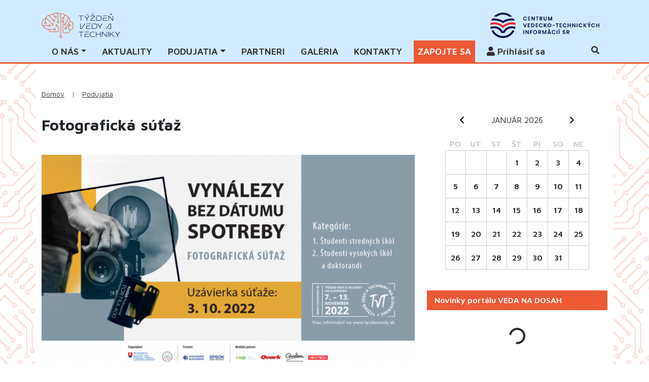

--- FILE ---
content_type: text/html; charset=UTF-8
request_url: https://tyzdenvedy.sk/podujatia/fotograficka-sutaz/
body_size: 53708
content:
<!doctype html>
<html lang="sk-SK">
<head>
<meta charset="UTF-8" />
<meta name="viewport" content="width=device-width, initial-scale=1, shrink-to-fit=no">
<link rel="profile" href="https://gmpg.org/xfn/11" />
<title>Fotografická súťaž &#8211; TVT</title>
<link rel="stylesheet" href="https://tyzdenvedy.sk/wp-content/themes/tvt2021/style.css?v=2" type="text/css" />
<link href="https://tyzdenvedy.sk/wp-content/themes/tvt2021/css/bootstrap.min.css" rel="stylesheet" >
<link rel="stylesheet" href="https://tyzdenvedy.sk/wp-content/themes/tvt2021/css/jquery.datetimepicker.min.css" />
<meta name='robots' content='index, follow, max-image-preview:large, max-snippet:-1, max-video-preview:-1' />
<script id="cookieyes" type="text/javascript" src="https://cdn-cookieyes.com/client_data/8ff034c36f5efa50612b3ff1/script.js"></script>
	<!-- This site is optimized with the Yoast SEO plugin v26.7 - https://yoast.com/wordpress/plugins/seo/ -->
	<title>Fotografická súťaž &#8211; TVT</title>
	<meta name="description" content="Fotografická súťaž je súčasťou Týždňa vedy a techniky na Slovensku. Národné centrum pre popularizáciu vedy a techniky v spoločnosti pri CVTI SR vyhlasuje 15. júna 2022 už 8. ročník súťaže." />
	<link rel="canonical" href="https://tyzdenvedy.sk/podujatia/fotograficka-sutaz/" />
	<meta property="og:locale" content="sk_SK" />
	<meta property="og:type" content="article" />
	<meta property="og:title" content="Fotografická súťaž &#8211; TVT" />
	<meta property="og:description" content="Fotografická súťaž je súčasťou Týždňa vedy a techniky na Slovensku. Národné centrum pre popularizáciu vedy a techniky v spoločnosti pri CVTI SR vyhlasuje 15. júna 2022 už 8. ročník súťaže." />
	<meta property="og:url" content="https://tyzdenvedy.sk/podujatia/fotograficka-sutaz/" />
	<meta property="og:site_name" content="TVT" />
	<meta property="og:image" content="https://tyzdenvedy.sk/wp-content/uploads/2022/06/FS_1200x680.png" />
	<meta property="og:image:width" content="1200" />
	<meta property="og:image:height" content="680" />
	<meta property="og:image:type" content="image/png" />
	<meta name="twitter:card" content="summary_large_image" />
	<meta name="twitter:label1" content="Predpokladaný čas čítania" />
	<meta name="twitter:data1" content="1 minúta" />
	<script type="application/ld+json" class="yoast-schema-graph">{"@context":"https://schema.org","@graph":[{"@type":"WebPage","@id":"https://tyzdenvedy.sk/podujatia/fotograficka-sutaz/","url":"https://tyzdenvedy.sk/podujatia/fotograficka-sutaz/","name":"Fotografická súťaž &#8211; TVT","isPartOf":{"@id":"https://tyzdenvedy.sk/#website"},"primaryImageOfPage":{"@id":"https://tyzdenvedy.sk/podujatia/fotograficka-sutaz/#primaryimage"},"image":{"@id":"https://tyzdenvedy.sk/podujatia/fotograficka-sutaz/#primaryimage"},"thumbnailUrl":"https://tyzdenvedy.sk/wp-content/uploads/2022/06/FS_1200x680.png","datePublished":"2022-06-20T12:40:20+00:00","description":"Fotografická súťaž je súčasťou Týždňa vedy a techniky na Slovensku. Národné centrum pre popularizáciu vedy a techniky v spoločnosti pri CVTI SR vyhlasuje 15. júna 2022 už 8. ročník súťaže.","breadcrumb":{"@id":"https://tyzdenvedy.sk/podujatia/fotograficka-sutaz/#breadcrumb"},"inLanguage":"sk-SK","potentialAction":[{"@type":"ReadAction","target":["https://tyzdenvedy.sk/podujatia/fotograficka-sutaz/"]}]},{"@type":"ImageObject","inLanguage":"sk-SK","@id":"https://tyzdenvedy.sk/podujatia/fotograficka-sutaz/#primaryimage","url":"https://tyzdenvedy.sk/wp-content/uploads/2022/06/FS_1200x680.png","contentUrl":"https://tyzdenvedy.sk/wp-content/uploads/2022/06/FS_1200x680.png","width":1200,"height":680,"caption":"Banner k fotografickej súťaži Týždňa vedy a techniky na Slovensku na rok 2022. Téma: Vynálezy bez dátumu spotreby."},{"@type":"BreadcrumbList","@id":"https://tyzdenvedy.sk/podujatia/fotograficka-sutaz/#breadcrumb","itemListElement":[{"@type":"ListItem","position":1,"name":"Podujatia","item":"https://tyzdenvedy.sk/podujatia/"},{"@type":"ListItem","position":2,"name":"Fotografická súťaž"}]},{"@type":"WebSite","@id":"https://tyzdenvedy.sk/#website","url":"https://tyzdenvedy.sk/","name":"TVT","description":"Cieľom Týždňa vedy a techniky na Slovensku je zlepšiť vnímanie vedy a techniky v povedomí celej spoločnosti, popularizovať a prezentovať ich, vzbudiť záujem mladých ľudí o štúdium vedeckých a technických disciplín, informovať verejnosť o poznatkoch vedy a techniky a o nutnosti podporovať vedu a techniku, ktoré sú základom hospodárskeho a spoločenského pokroku a pomáhajú riešiť globálne problémy a výzvy.","potentialAction":[{"@type":"SearchAction","target":{"@type":"EntryPoint","urlTemplate":"https://tyzdenvedy.sk/?s={search_term_string}"},"query-input":{"@type":"PropertyValueSpecification","valueRequired":true,"valueName":"search_term_string"}}],"inLanguage":"sk-SK"}]}</script>
	<!-- / Yoast SEO plugin. -->


<link rel='dns-prefetch' href='//cdn.jsdelivr.net' />
<link rel='dns-prefetch' href='//unpkg.com' />
<link rel="alternate" type="application/rss+xml" title="RSS kanál: TVT &raquo;" href="https://tyzdenvedy.sk/feed/" />
<link rel="alternate" type="application/rss+xml" title="RSS kanál komentárov webu TVT &raquo;" href="https://tyzdenvedy.sk/comments/feed/" />
<link rel="alternate" title="oEmbed (JSON)" type="application/json+oembed" href="https://tyzdenvedy.sk/wp-json/oembed/1.0/embed?url=https%3A%2F%2Ftyzdenvedy.sk%2Fpodujatia%2Ffotograficka-sutaz%2F" />
<link rel="alternate" title="oEmbed (XML)" type="text/xml+oembed" href="https://tyzdenvedy.sk/wp-json/oembed/1.0/embed?url=https%3A%2F%2Ftyzdenvedy.sk%2Fpodujatia%2Ffotograficka-sutaz%2F&#038;format=xml" />
<style id='wp-img-auto-sizes-contain-inline-css' type='text/css'>
img:is([sizes=auto i],[sizes^="auto," i]){contain-intrinsic-size:3000px 1500px}
/*# sourceURL=wp-img-auto-sizes-contain-inline-css */
</style>
<style id='wp-emoji-styles-inline-css' type='text/css'>

	img.wp-smiley, img.emoji {
		display: inline !important;
		border: none !important;
		box-shadow: none !important;
		height: 1em !important;
		width: 1em !important;
		margin: 0 0.07em !important;
		vertical-align: -0.1em !important;
		background: none !important;
		padding: 0 !important;
	}
/*# sourceURL=wp-emoji-styles-inline-css */
</style>
<style id='wp-block-library-inline-css' type='text/css'>
:root{--wp-block-synced-color:#7a00df;--wp-block-synced-color--rgb:122,0,223;--wp-bound-block-color:var(--wp-block-synced-color);--wp-editor-canvas-background:#ddd;--wp-admin-theme-color:#007cba;--wp-admin-theme-color--rgb:0,124,186;--wp-admin-theme-color-darker-10:#006ba1;--wp-admin-theme-color-darker-10--rgb:0,107,160.5;--wp-admin-theme-color-darker-20:#005a87;--wp-admin-theme-color-darker-20--rgb:0,90,135;--wp-admin-border-width-focus:2px}@media (min-resolution:192dpi){:root{--wp-admin-border-width-focus:1.5px}}.wp-element-button{cursor:pointer}:root .has-very-light-gray-background-color{background-color:#eee}:root .has-very-dark-gray-background-color{background-color:#313131}:root .has-very-light-gray-color{color:#eee}:root .has-very-dark-gray-color{color:#313131}:root .has-vivid-green-cyan-to-vivid-cyan-blue-gradient-background{background:linear-gradient(135deg,#00d084,#0693e3)}:root .has-purple-crush-gradient-background{background:linear-gradient(135deg,#34e2e4,#4721fb 50%,#ab1dfe)}:root .has-hazy-dawn-gradient-background{background:linear-gradient(135deg,#faaca8,#dad0ec)}:root .has-subdued-olive-gradient-background{background:linear-gradient(135deg,#fafae1,#67a671)}:root .has-atomic-cream-gradient-background{background:linear-gradient(135deg,#fdd79a,#004a59)}:root .has-nightshade-gradient-background{background:linear-gradient(135deg,#330968,#31cdcf)}:root .has-midnight-gradient-background{background:linear-gradient(135deg,#020381,#2874fc)}:root{--wp--preset--font-size--normal:16px;--wp--preset--font-size--huge:42px}.has-regular-font-size{font-size:1em}.has-larger-font-size{font-size:2.625em}.has-normal-font-size{font-size:var(--wp--preset--font-size--normal)}.has-huge-font-size{font-size:var(--wp--preset--font-size--huge)}.has-text-align-center{text-align:center}.has-text-align-left{text-align:left}.has-text-align-right{text-align:right}.has-fit-text{white-space:nowrap!important}#end-resizable-editor-section{display:none}.aligncenter{clear:both}.items-justified-left{justify-content:flex-start}.items-justified-center{justify-content:center}.items-justified-right{justify-content:flex-end}.items-justified-space-between{justify-content:space-between}.screen-reader-text{border:0;clip-path:inset(50%);height:1px;margin:-1px;overflow:hidden;padding:0;position:absolute;width:1px;word-wrap:normal!important}.screen-reader-text:focus{background-color:#ddd;clip-path:none;color:#444;display:block;font-size:1em;height:auto;left:5px;line-height:normal;padding:15px 23px 14px;text-decoration:none;top:5px;width:auto;z-index:100000}html :where(.has-border-color){border-style:solid}html :where([style*=border-top-color]){border-top-style:solid}html :where([style*=border-right-color]){border-right-style:solid}html :where([style*=border-bottom-color]){border-bottom-style:solid}html :where([style*=border-left-color]){border-left-style:solid}html :where([style*=border-width]){border-style:solid}html :where([style*=border-top-width]){border-top-style:solid}html :where([style*=border-right-width]){border-right-style:solid}html :where([style*=border-bottom-width]){border-bottom-style:solid}html :where([style*=border-left-width]){border-left-style:solid}html :where(img[class*=wp-image-]){height:auto;max-width:100%}:where(figure){margin:0 0 1em}html :where(.is-position-sticky){--wp-admin--admin-bar--position-offset:var(--wp-admin--admin-bar--height,0px)}@media screen and (max-width:600px){html :where(.is-position-sticky){--wp-admin--admin-bar--position-offset:0px}}

/*# sourceURL=wp-block-library-inline-css */
</style><style id='global-styles-inline-css' type='text/css'>
:root{--wp--preset--aspect-ratio--square: 1;--wp--preset--aspect-ratio--4-3: 4/3;--wp--preset--aspect-ratio--3-4: 3/4;--wp--preset--aspect-ratio--3-2: 3/2;--wp--preset--aspect-ratio--2-3: 2/3;--wp--preset--aspect-ratio--16-9: 16/9;--wp--preset--aspect-ratio--9-16: 9/16;--wp--preset--color--black: #000000;--wp--preset--color--cyan-bluish-gray: #abb8c3;--wp--preset--color--white: #ffffff;--wp--preset--color--pale-pink: #f78da7;--wp--preset--color--vivid-red: #cf2e2e;--wp--preset--color--luminous-vivid-orange: #ff6900;--wp--preset--color--luminous-vivid-amber: #fcb900;--wp--preset--color--light-green-cyan: #7bdcb5;--wp--preset--color--vivid-green-cyan: #00d084;--wp--preset--color--pale-cyan-blue: #8ed1fc;--wp--preset--color--vivid-cyan-blue: #0693e3;--wp--preset--color--vivid-purple: #9b51e0;--wp--preset--gradient--vivid-cyan-blue-to-vivid-purple: linear-gradient(135deg,rgb(6,147,227) 0%,rgb(155,81,224) 100%);--wp--preset--gradient--light-green-cyan-to-vivid-green-cyan: linear-gradient(135deg,rgb(122,220,180) 0%,rgb(0,208,130) 100%);--wp--preset--gradient--luminous-vivid-amber-to-luminous-vivid-orange: linear-gradient(135deg,rgb(252,185,0) 0%,rgb(255,105,0) 100%);--wp--preset--gradient--luminous-vivid-orange-to-vivid-red: linear-gradient(135deg,rgb(255,105,0) 0%,rgb(207,46,46) 100%);--wp--preset--gradient--very-light-gray-to-cyan-bluish-gray: linear-gradient(135deg,rgb(238,238,238) 0%,rgb(169,184,195) 100%);--wp--preset--gradient--cool-to-warm-spectrum: linear-gradient(135deg,rgb(74,234,220) 0%,rgb(151,120,209) 20%,rgb(207,42,186) 40%,rgb(238,44,130) 60%,rgb(251,105,98) 80%,rgb(254,248,76) 100%);--wp--preset--gradient--blush-light-purple: linear-gradient(135deg,rgb(255,206,236) 0%,rgb(152,150,240) 100%);--wp--preset--gradient--blush-bordeaux: linear-gradient(135deg,rgb(254,205,165) 0%,rgb(254,45,45) 50%,rgb(107,0,62) 100%);--wp--preset--gradient--luminous-dusk: linear-gradient(135deg,rgb(255,203,112) 0%,rgb(199,81,192) 50%,rgb(65,88,208) 100%);--wp--preset--gradient--pale-ocean: linear-gradient(135deg,rgb(255,245,203) 0%,rgb(182,227,212) 50%,rgb(51,167,181) 100%);--wp--preset--gradient--electric-grass: linear-gradient(135deg,rgb(202,248,128) 0%,rgb(113,206,126) 100%);--wp--preset--gradient--midnight: linear-gradient(135deg,rgb(2,3,129) 0%,rgb(40,116,252) 100%);--wp--preset--font-size--small: 13px;--wp--preset--font-size--medium: 20px;--wp--preset--font-size--large: 36px;--wp--preset--font-size--x-large: 42px;--wp--preset--spacing--20: 0,44rem;--wp--preset--spacing--30: 0,67rem;--wp--preset--spacing--40: 1rem;--wp--preset--spacing--50: 1,5rem;--wp--preset--spacing--60: 2,25rem;--wp--preset--spacing--70: 3,38rem;--wp--preset--spacing--80: 5,06rem;--wp--preset--shadow--natural: 6px 6px 9px rgba(0, 0, 0, 0.2);--wp--preset--shadow--deep: 12px 12px 50px rgba(0, 0, 0, 0.4);--wp--preset--shadow--sharp: 6px 6px 0px rgba(0, 0, 0, 0.2);--wp--preset--shadow--outlined: 6px 6px 0px -3px rgb(255, 255, 255), 6px 6px rgb(0, 0, 0);--wp--preset--shadow--crisp: 6px 6px 0px rgb(0, 0, 0);}:where(.is-layout-flex){gap: 0.5em;}:where(.is-layout-grid){gap: 0.5em;}body .is-layout-flex{display: flex;}.is-layout-flex{flex-wrap: wrap;align-items: center;}.is-layout-flex > :is(*, div){margin: 0;}body .is-layout-grid{display: grid;}.is-layout-grid > :is(*, div){margin: 0;}:where(.wp-block-columns.is-layout-flex){gap: 2em;}:where(.wp-block-columns.is-layout-grid){gap: 2em;}:where(.wp-block-post-template.is-layout-flex){gap: 1.25em;}:where(.wp-block-post-template.is-layout-grid){gap: 1.25em;}.has-black-color{color: var(--wp--preset--color--black) !important;}.has-cyan-bluish-gray-color{color: var(--wp--preset--color--cyan-bluish-gray) !important;}.has-white-color{color: var(--wp--preset--color--white) !important;}.has-pale-pink-color{color: var(--wp--preset--color--pale-pink) !important;}.has-vivid-red-color{color: var(--wp--preset--color--vivid-red) !important;}.has-luminous-vivid-orange-color{color: var(--wp--preset--color--luminous-vivid-orange) !important;}.has-luminous-vivid-amber-color{color: var(--wp--preset--color--luminous-vivid-amber) !important;}.has-light-green-cyan-color{color: var(--wp--preset--color--light-green-cyan) !important;}.has-vivid-green-cyan-color{color: var(--wp--preset--color--vivid-green-cyan) !important;}.has-pale-cyan-blue-color{color: var(--wp--preset--color--pale-cyan-blue) !important;}.has-vivid-cyan-blue-color{color: var(--wp--preset--color--vivid-cyan-blue) !important;}.has-vivid-purple-color{color: var(--wp--preset--color--vivid-purple) !important;}.has-black-background-color{background-color: var(--wp--preset--color--black) !important;}.has-cyan-bluish-gray-background-color{background-color: var(--wp--preset--color--cyan-bluish-gray) !important;}.has-white-background-color{background-color: var(--wp--preset--color--white) !important;}.has-pale-pink-background-color{background-color: var(--wp--preset--color--pale-pink) !important;}.has-vivid-red-background-color{background-color: var(--wp--preset--color--vivid-red) !important;}.has-luminous-vivid-orange-background-color{background-color: var(--wp--preset--color--luminous-vivid-orange) !important;}.has-luminous-vivid-amber-background-color{background-color: var(--wp--preset--color--luminous-vivid-amber) !important;}.has-light-green-cyan-background-color{background-color: var(--wp--preset--color--light-green-cyan) !important;}.has-vivid-green-cyan-background-color{background-color: var(--wp--preset--color--vivid-green-cyan) !important;}.has-pale-cyan-blue-background-color{background-color: var(--wp--preset--color--pale-cyan-blue) !important;}.has-vivid-cyan-blue-background-color{background-color: var(--wp--preset--color--vivid-cyan-blue) !important;}.has-vivid-purple-background-color{background-color: var(--wp--preset--color--vivid-purple) !important;}.has-black-border-color{border-color: var(--wp--preset--color--black) !important;}.has-cyan-bluish-gray-border-color{border-color: var(--wp--preset--color--cyan-bluish-gray) !important;}.has-white-border-color{border-color: var(--wp--preset--color--white) !important;}.has-pale-pink-border-color{border-color: var(--wp--preset--color--pale-pink) !important;}.has-vivid-red-border-color{border-color: var(--wp--preset--color--vivid-red) !important;}.has-luminous-vivid-orange-border-color{border-color: var(--wp--preset--color--luminous-vivid-orange) !important;}.has-luminous-vivid-amber-border-color{border-color: var(--wp--preset--color--luminous-vivid-amber) !important;}.has-light-green-cyan-border-color{border-color: var(--wp--preset--color--light-green-cyan) !important;}.has-vivid-green-cyan-border-color{border-color: var(--wp--preset--color--vivid-green-cyan) !important;}.has-pale-cyan-blue-border-color{border-color: var(--wp--preset--color--pale-cyan-blue) !important;}.has-vivid-cyan-blue-border-color{border-color: var(--wp--preset--color--vivid-cyan-blue) !important;}.has-vivid-purple-border-color{border-color: var(--wp--preset--color--vivid-purple) !important;}.has-vivid-cyan-blue-to-vivid-purple-gradient-background{background: var(--wp--preset--gradient--vivid-cyan-blue-to-vivid-purple) !important;}.has-light-green-cyan-to-vivid-green-cyan-gradient-background{background: var(--wp--preset--gradient--light-green-cyan-to-vivid-green-cyan) !important;}.has-luminous-vivid-amber-to-luminous-vivid-orange-gradient-background{background: var(--wp--preset--gradient--luminous-vivid-amber-to-luminous-vivid-orange) !important;}.has-luminous-vivid-orange-to-vivid-red-gradient-background{background: var(--wp--preset--gradient--luminous-vivid-orange-to-vivid-red) !important;}.has-very-light-gray-to-cyan-bluish-gray-gradient-background{background: var(--wp--preset--gradient--very-light-gray-to-cyan-bluish-gray) !important;}.has-cool-to-warm-spectrum-gradient-background{background: var(--wp--preset--gradient--cool-to-warm-spectrum) !important;}.has-blush-light-purple-gradient-background{background: var(--wp--preset--gradient--blush-light-purple) !important;}.has-blush-bordeaux-gradient-background{background: var(--wp--preset--gradient--blush-bordeaux) !important;}.has-luminous-dusk-gradient-background{background: var(--wp--preset--gradient--luminous-dusk) !important;}.has-pale-ocean-gradient-background{background: var(--wp--preset--gradient--pale-ocean) !important;}.has-electric-grass-gradient-background{background: var(--wp--preset--gradient--electric-grass) !important;}.has-midnight-gradient-background{background: var(--wp--preset--gradient--midnight) !important;}.has-small-font-size{font-size: var(--wp--preset--font-size--small) !important;}.has-medium-font-size{font-size: var(--wp--preset--font-size--medium) !important;}.has-large-font-size{font-size: var(--wp--preset--font-size--large) !important;}.has-x-large-font-size{font-size: var(--wp--preset--font-size--x-large) !important;}
/*# sourceURL=global-styles-inline-css */
</style>

<style id='classic-theme-styles-inline-css' type='text/css'>
/*! This file is auto-generated */
.wp-block-button__link{color:#fff;background-color:#32373c;border-radius:9999px;box-shadow:none;text-decoration:none;padding:calc(.667em + 2px) calc(1.333em + 2px);font-size:1.125em}.wp-block-file__button{background:#32373c;color:#fff;text-decoration:none}
/*# sourceURL=/wp-includes/css/classic-themes.min.css */
</style>
<link rel='stylesheet' id='lightgallery-css-css' href='https://cdn.jsdelivr.net/npm/lightgallery@2.7.1/css/lightgallery.min.css?ver=6.9' type='text/css' media='all' />
<link rel='stylesheet' id='um_modal-css' href='https://tyzdenvedy.sk/wp-content/plugins/ultimate-member/assets/css/um-modal.min.css?ver=2.11.1' type='text/css' media='all' />
<link rel='stylesheet' id='um_ui-css' href='https://tyzdenvedy.sk/wp-content/plugins/ultimate-member/assets/libs/jquery-ui/jquery-ui.min.css?ver=1.13.2' type='text/css' media='all' />
<link rel='stylesheet' id='um_tipsy-css' href='https://tyzdenvedy.sk/wp-content/plugins/ultimate-member/assets/libs/tipsy/tipsy.min.css?ver=1.0.0a' type='text/css' media='all' />
<link rel='stylesheet' id='um_raty-css' href='https://tyzdenvedy.sk/wp-content/plugins/ultimate-member/assets/libs/raty/um-raty.min.css?ver=2.6.0' type='text/css' media='all' />
<link rel='stylesheet' id='select2-css' href='https://tyzdenvedy.sk/wp-content/plugins/ultimate-member/assets/libs/select2/select2.min.css?ver=4.0.13' type='text/css' media='all' />
<link rel='stylesheet' id='um_fileupload-css' href='https://tyzdenvedy.sk/wp-content/plugins/ultimate-member/assets/css/um-fileupload.min.css?ver=2.11.1' type='text/css' media='all' />
<link rel='stylesheet' id='um_confirm-css' href='https://tyzdenvedy.sk/wp-content/plugins/ultimate-member/assets/libs/um-confirm/um-confirm.min.css?ver=1.0' type='text/css' media='all' />
<link rel='stylesheet' id='um_datetime-css' href='https://tyzdenvedy.sk/wp-content/plugins/ultimate-member/assets/libs/pickadate/default.min.css?ver=3.6.2' type='text/css' media='all' />
<link rel='stylesheet' id='um_datetime_date-css' href='https://tyzdenvedy.sk/wp-content/plugins/ultimate-member/assets/libs/pickadate/default.date.min.css?ver=3.6.2' type='text/css' media='all' />
<link rel='stylesheet' id='um_datetime_time-css' href='https://tyzdenvedy.sk/wp-content/plugins/ultimate-member/assets/libs/pickadate/default.time.min.css?ver=3.6.2' type='text/css' media='all' />
<link rel='stylesheet' id='um_fonticons_ii-css' href='https://tyzdenvedy.sk/wp-content/plugins/ultimate-member/assets/libs/legacy/fonticons/fonticons-ii.min.css?ver=2.11.1' type='text/css' media='all' />
<link rel='stylesheet' id='um_fonticons_fa-css' href='https://tyzdenvedy.sk/wp-content/plugins/ultimate-member/assets/libs/legacy/fonticons/fonticons-fa.min.css?ver=2.11.1' type='text/css' media='all' />
<link rel='stylesheet' id='um_fontawesome-css' href='https://tyzdenvedy.sk/wp-content/plugins/ultimate-member/assets/css/um-fontawesome.min.css?ver=6.5.2' type='text/css' media='all' />
<link rel='stylesheet' id='um_common-css' href='https://tyzdenvedy.sk/wp-content/plugins/ultimate-member/assets/css/common.min.css?ver=2.11.1' type='text/css' media='all' />
<link rel='stylesheet' id='um_responsive-css' href='https://tyzdenvedy.sk/wp-content/plugins/ultimate-member/assets/css/um-responsive.min.css?ver=2.11.1' type='text/css' media='all' />
<link rel='stylesheet' id='um_styles-css' href='https://tyzdenvedy.sk/wp-content/plugins/ultimate-member/assets/css/um-styles.min.css?ver=2.11.1' type='text/css' media='all' />
<link rel='stylesheet' id='um_crop-css' href='https://tyzdenvedy.sk/wp-content/plugins/ultimate-member/assets/libs/cropper/cropper.min.css?ver=1.6.1' type='text/css' media='all' />
<link rel='stylesheet' id='um_profile-css' href='https://tyzdenvedy.sk/wp-content/plugins/ultimate-member/assets/css/um-profile.min.css?ver=2.11.1' type='text/css' media='all' />
<link rel='stylesheet' id='um_account-css' href='https://tyzdenvedy.sk/wp-content/plugins/ultimate-member/assets/css/um-account.min.css?ver=2.11.1' type='text/css' media='all' />
<link rel='stylesheet' id='um_misc-css' href='https://tyzdenvedy.sk/wp-content/plugins/ultimate-member/assets/css/um-misc.min.css?ver=2.11.1' type='text/css' media='all' />
<link rel='stylesheet' id='um_default_css-css' href='https://tyzdenvedy.sk/wp-content/plugins/ultimate-member/assets/css/um-old-default.min.css?ver=2.11.1' type='text/css' media='all' />
<script type="text/javascript" src="https://tyzdenvedy.sk/wp-includes/js/jquery/jquery.min.js?ver=3.7.1" id="jquery-core-js"></script>
<script type="text/javascript" src="https://tyzdenvedy.sk/wp-includes/js/jquery/jquery-migrate.min.js?ver=3.4.1" id="jquery-migrate-js"></script>
<script type="text/javascript" src="https://tyzdenvedy.sk/wp-content/plugins/ultimate-member/assets/js/um-gdpr.min.js?ver=2.11.1" id="um-gdpr-js"></script>
<link rel="https://api.w.org/" href="https://tyzdenvedy.sk/wp-json/" /><link rel="alternate" title="JSON" type="application/json" href="https://tyzdenvedy.sk/wp-json/wp/v2/podujatia/1519" /><link rel="EditURI" type="application/rsd+xml" title="RSD" href="https://tyzdenvedy.sk/xmlrpc.php?rsd" />
<meta name="generator" content="WordPress 6.9" />
<link rel='shortlink' href='https://tyzdenvedy.sk/?p=1519' />
<link rel="icon" href="https://tyzdenvedy.sk/wp-content/uploads/2025/08/cropped-logo_TVT_favicon-32x32.png" sizes="32x32" />
<link rel="icon" href="https://tyzdenvedy.sk/wp-content/uploads/2025/08/cropped-logo_TVT_favicon-192x192.png" sizes="192x192" />
<link rel="apple-touch-icon" href="https://tyzdenvedy.sk/wp-content/uploads/2025/08/cropped-logo_TVT_favicon-180x180.png" />
<meta name="msapplication-TileImage" content="https://tyzdenvedy.sk/wp-content/uploads/2025/08/cropped-logo_TVT_favicon-270x270.png" />
<link rel="stylesheet" type="text/css" href="https://tyzdenvedy.sk/wp-content/themes/tvt2021/css/all.css">
<link rel="stylesheet" type="text/css" href="https://tyzdenvedy.sk/wp-content/themes/tvt2021/css/slick.css">
<link rel="stylesheet" type="text/css" href="https://tyzdenvedy.sk/wp-content/themes/tvt2021/css/slick-theme.css">
<link href="https://tyzdenvedy.sk/wp-content/themes/tvt2021/css/lightgallery.css" rel="stylesheet">
<link type="text/css" rel="stylesheet" href="https://tyzdenvedy.sk/wp-content/themes/tvt2021/css/lightslider.css" />	
<!-- Matomo -->
<script>
  var _paq = window._paq = window._paq || [];
  /* tracker methods like "setCustomDimension" should be called before "trackPageView" */
  _paq.push(["setDoNotTrack", true]);
  _paq.push(["disableCookies"]);
  _paq.push(['trackPageView']);
  _paq.push(['enableLinkTracking']);
  (function() {
    var u="//analytics.cvtisr.sk/";
    _paq.push(['setTrackerUrl', u+'matomo.php']);
    _paq.push(['setSiteId', '4']);
    var d=document, g=d.createElement('script'), s=d.getElementsByTagName('script')[0];
    g.async=true; g.src=u+'matomo.js'; s.parentNode.insertBefore(g,s);
  })();
</script>
<!-- End Matomo Code -->


</head>
<body class="wp-singular podujatia-template-default single single-podujatia postid-1519 wp-theme-tvt2021">
	<header class="bg-lib sticky-top">
		<div class="container-xl ">
			<div class="row mt20">
				<div class="col-4 col-sm-4 col-md-2 col-lg-2 d-flex align-items-center">
					<div class="logotop  ">
						<a class="navbar-brand d-block mt20" href="/" title="Týždeň vedy a techniky na Slovensku"><img src="https://tyzdenvedy.sk/wp-content/themes/tvt2021/logo_TVT_hlavicka.png" alt="Týždeň vedy a techniky na Slovensku" class=""></a>
					</div>
				</div>
				<div class="col-4 col-sm-4 col-md-7 col-lg-7 titlehead d-flex align-items-center">
				</div>
				<div class="col-4 col-sm-4 col-md-3 col-lg-3 mojucetdrop d-flex align-items-center justify-content-end ">
				<a class="navbar-brand d-block mt20 d-none  d-md-block d-lg-block d-xl-block" href="https://cvtisr.sk" title="CVTI"><img src="https://tyzdenvedy.sk/wp-content/themes/tvt2021/cvti-logo-horizontal.png" alt="CVTI" class=""></a>
				<button class="navbar-toggler d-block  d-md-none   " type="button" data-bs-toggle="collapse" data-bs-target="#main-menu" aria-controls="main-menu" aria-expanded="false" aria-label="Toggle navigation">
					<span class="navbar-toggler-icon"></span>
				</button>
				
				</div>
			</div>
		</div>
		<div class="container-fluid bg-biela"> 
			<div class="container-xl">
				<nav class="navbar navbar-expand-md ">
					<div class="container-fluid">
						<div class="collapse navbar-collapse" id="main-menu">
							<ul id="menu-main-menu" class="navbar-nav   "><li  id="menu-item-5705" class="menu-item menu-item-type-custom menu-item-object-custom menu-item-has-children dropdown nav-item nav-item-5705"><a href="/" class="nav-link  dropdown-toggle" data-bs-toggle="dropdown" aria-haspopup="true" aria-expanded="false">O NÁS</a>
<ul class="dropdown-menu  depth_0">
	<li  id="menu-item-5706" class="menu-item menu-item-type-post_type menu-item-object-page nav-item nav-item-5706"><a href="https://tyzdenvedy.sk/tyzden-vedy-a-techniky-na-slovensku-2025-zivot-s-umelou-inteligenciou/" class="dropdown-item ">TVT 2025</a></li>
	<li  id="menu-item-5707" class="menu-item menu-item-type-post_type menu-item-object-page nav-item nav-item-5707"><a href="https://tyzdenvedy.sk/organizatori-tyzdna-vedy-a-techniky-na-slovensku/" class="dropdown-item ">ORGANIZÁTORI</a></li>
	<li  id="menu-item-5708" class="menu-item menu-item-type-post_type menu-item-object-page nav-item nav-item-5708"><a href="https://tyzdenvedy.sk/pre-media/" class="dropdown-item ">Pre médiá</a></li>
	<li  id="menu-item-5776" class="menu-item menu-item-type-post_type menu-item-object-page nav-item nav-item-5776"><a href="https://tyzdenvedy.sk/loga-na-stiahnutie/" class="dropdown-item ">Logá</a></li>
</ul>
</li>
<li  id="menu-item-5709" class="menu-item menu-item-type-post_type menu-item-object-page nav-item nav-item-5709"><a href="https://tyzdenvedy.sk/aktuality/" class="nav-link ">Aktuality</a></li>
<li  id="menu-item-5710" class="menu-item menu-item-type-custom menu-item-object-custom menu-item-has-children dropdown nav-item nav-item-5710"><a href="/" class="nav-link  dropdown-toggle" data-bs-toggle="dropdown" aria-haspopup="true" aria-expanded="false">PODUJATIA</a>
<ul class="dropdown-menu  depth_0">
	<li  id="menu-item-5711" class="menu-item menu-item-type-custom menu-item-object-custom nav-item nav-item-5711"><a href="/podujatia/" class="dropdown-item ">VYHĽADÁVANIE PODUJATÍ</a></li>
	<li  id="menu-item-5712" class="menu-item menu-item-type-custom menu-item-object-custom nav-item nav-item-5712"><a href="/podujatia-organizatorov/" class="dropdown-item ">HLAVNÉ PODUJATIA</a></li>
</ul>
</li>
<li  id="menu-item-5713" class="menu-item menu-item-type-post_type menu-item-object-page nav-item nav-item-5713"><a href="https://tyzdenvedy.sk/partneri/" class="nav-link ">Partneri</a></li>
<li  id="menu-item-5759" class="menu-item menu-item-type-post_type menu-item-object-page nav-item nav-item-5759"><a href="https://tyzdenvedy.sk/galeria/" class="nav-link ">GALÉRIA</a></li>
<li  id="menu-item-5714" class="menu-item menu-item-type-post_type menu-item-object-page nav-item nav-item-5714"><a href="https://tyzdenvedy.sk/o-nas-kontakty/" class="nav-link ">Kontakty</a></li>
<li  id="menu-item-5777" class="podfarbene menu-item menu-item-type-post_type menu-item-object-page nav-item nav-item-5777"><a href="https://tyzdenvedy.sk/zapojte-sa-do-tyzdna-vedy-a-techniky-2025/" class="nav-link ">ZAPOJTE SA</a></li>
<li class="nav-item dropdown capital"><a class="nav-link align-middle " href="/prihlasenie/" target="_blank"><i class="fas fa-user"></i> Prihlásiť sa </a></li><li class="nav-item d-block d-md-none"><form class="d-flex mt-3  mb-3"  method="GET" action="/"><input class=" form-control me-2" " placeholder="Zadaj výraz ..." type="search" value="" name="s" id="search"><button class="btn btn-outline-primary" type="submit">Hľadaj</button></form></li></ul>							<div class="ml-auto d-none  d-md-block d-lg-block d-xl-block">
							<ul class="navbar-nav  ">
														
							<li class="nav-item">
								<div class="Exp-serach nav-link ">
									<form  method="GET" action="/">
										<input class="ExpInput " onkeyup="buttonUp();" placeholder="Zadaj výraz ..." onblur="monkey();" type="search" value="" name="s" id="search">
										<input class="Expbtn" type="submit"  value="">
										<span class="ExpIcon"><i class="fa fa-search"></i></span>
									</form>
								</div>
							</li>
													</ul>
						</div>
						</div>
					</div>
				
				
				</nav>
				
				
				
				
				
			</div>
		</div>  
	</header>
	<main role="main">
	<div class="container-xl ">
		<div class="row">
		<div class="col-sm-12 col-md-8 col-lg-8 eventjeden"> 
			
			<nav aria-label="breadcrumb">
				<ol class="breadcrumb-lib">
					<li><a href="/" title="Domov">Domov</a></li>
										<li class="separator"> | </li>
					<li><a href="/podujatia/" title="Domov">Podujatia</a></li>
									</ol>
			</nav>
			<h1 >Fotografická súťaž</h1>
			<img width="768" height="435" src="https://tyzdenvedy.sk/wp-content/uploads/2022/06/FS_1200x680-768x435.png" class="img-fluid  wp-post-image" alt="Banner k fotografickej súťaži Týždňa vedy a techniky na Slovensku na rok 2022. Téma: Vynálezy bez dátumu spotreby." decoding="async" fetchpriority="high" srcset="https://tyzdenvedy.sk/wp-content/uploads/2022/06/FS_1200x680-768x435.png 768w, https://tyzdenvedy.sk/wp-content/uploads/2022/06/FS_1200x680-900x510.png 900w, https://tyzdenvedy.sk/wp-content/uploads/2022/06/FS_1200x680-600x340.png 600w, https://tyzdenvedy.sk/wp-content/uploads/2022/06/FS_1200x680-300x170.png 300w, https://tyzdenvedy.sk/wp-content/uploads/2022/06/FS_1200x680-220x125.png 220w, https://tyzdenvedy.sk/wp-content/uploads/2022/06/FS_1200x680.png 1200w" sizes="(max-width: 768px) 100vw, 768px" />			<div class="eventmetadata" style="border-color:#25affa">
			<div class="row">
				<div class="col-4 col-md-3"><span>Dátum:</span></div>
				<div class="col-8 col-md-9">15. June 2022 - 09:00 do 13. November 2022 - 23:00</div>
			</div>
			<div class="row">
				<div class="col-4 col-md-3"><span>Cieľová skupina:</span></div>
				<div class="col-8 col-md-9"><a href="https://tyzdenvedy.sk/podujatie_cielovka/mladez/" rel="tag">mládež</a>, <a href="https://tyzdenvedy.sk/podujatie_cielovka/verejnost/" rel="tag">verejnosť</a></div>
			</div>
			<div class="row">
				<div class="col-4 col-md-3"><span>Typ podujatia:</span></div>
				<div class="col-8 col-md-9"><a href="https://tyzdenvedy.sk/podujatia_cat/sutaz/" rel="tag">Súťaž</a></div>
			</div>
			<div class="row">
				<div class="col-4 col-md-3"><span>Miesto konania:</span></div>
				<div class="col-8 col-md-9"><a href="https://tyzdenvedy.sk/podujatie_oblast/slovensko/" rel="tag">Slovensko</a></div>
			</div>
												<div class="row">
				<div class="col-4 col-md-3"><span> Organizátor :</span></div>
				<div class="col-8 col-md-9">Centrum vedecko-technických informácií SR</div>
			</div>
									<div class="row">
				<div class="col-4 col-md-3"><span> Spoluorganizátori :</span></div>
				<div class="col-8 col-md-9">Národné centrum pre popularizáciu vedy a techniky v spoločnosti</div>
			</div>
									<div class="row">
				<div class="col-4 col-md-3"><span> Web link :</span></div>
				<div class="col-8 col-md-9"><a href="https://tyzdenvedy.sk/foto-sutaz-2022/" target="_blank">https://tyzdenvedy.sk/foto-sutaz-2022/</a></div>
			</div>
								</div>
		<div class="entry">
			<p>Fotografická súťaž&nbsp;je určená študentom stredných škôl, vysokých škôl a doktorandom na Slovensku. Hlavným cieľom súťaže&nbsp;je zvýšiť záujem žiakov o&nbsp;vedu a&nbsp;techniku a vedecké bádanie.</p>
<p>Téma tohtoročnej súťaže je <strong>„Vynálezy bez dátumu spotreby“. </strong>&nbsp;V&nbsp;rámci tejto témy môžu študenti a doktorandi prostredníctvom svojich fotografií prezentovať predstavu o&nbsp;vynálezoch, ktoré síce boli vytvorené v&nbsp;minulosti, no svoje uplatnenie majú aj v&nbsp;súčasnosti a&nbsp;pravdepodobne sa budú používať i&nbsp;v budúcnosti.</p>
<p><strong>Kategórie súťaže:</strong></p>
<p><strong>Kategória I:</strong> študenti stredných škôl</p>
<p><strong>Kategória II: </strong>študenti vysokých škôl a&nbsp;doktorandi</p>
<p>Uzávierka na zasielanie súťažných prác bude <strong>3. októbra 2022.</strong> Vyhodnotenie fotografických prác sa uskutoční počas Týždňa vedy a techniky na Slovensku.</p>
<p>&nbsp;</p>
<p>Všetky potrebné informácie nájdete v sekcii <a href="https://tyzdenvedy.sk/foto-sutaz-2022/">Podujatia organizátorov – Fotografická súťaž</a>.</p>
		</div>
		<div class="row ">
			<div class="col-md-8"></div>	
			<div class="col-md-4">
				<ul class="sieteclanok">
					<li><a  href="http://twitter.com/intent/tweet?text=Fotografická súťaž&amp;url=https://tyzdenvedy.sk/podujatia/fotograficka-sutaz/" target="_blank" rel="noopener noreferrer"><i class="fab fa-twitter"></i></a></li>
					<li><a href="https://www.facebook.com/sharer?u=https://tyzdenvedy.sk/podujatia/fotograficka-sutaz/&amp;t=Fotografická súťaž" target="_blank" rel="noopener noreferrer"><i class="fab fa-facebook-f"></i></a></li>
					<li><a href="http://www.linkedin.com/shareArticle?mini=true&amp;url=https://tyzdenvedy.sk/podujatia/fotograficka-sutaz/&amp;title=Fotografická súťaž&amp;summary=&amp;source=TVT" target="_new" rel="noopener noreferrer"><i class="fab fa-linkedin-in"></i></a></li>
				</ul>
				</div>	
			</div>
				</div>
		<div class="col-sm-12 col-md-4 col-lg-4  ">
							<aside class="widget-area sidebar " role="complementary" aria-label="Pätička">
									<div class="widget-column footer-widget-1">
						</div>
	<div class="widget headline-lib gy-4 mt25">	
		
		<div class="row">
			<div class="col-12">
				
			

<table class=" calendar"><thead>		<tr>
                      <th colspan="7" class="calendarrok">
                        <span class="btn-group d-flex  justify-content-between">
                            <a  href="?mescalfil=12
&rokcalfil=2025&akcia=1" class="btn"><i class="fas fa-chevron-left"></i></a>							
							<a class="btn active">január 2026 </a>
							
                        	
                        	<a  href="?mescalfil=02
&rokcalfil=2026&akcia=1" class="btn"><i class="fas fa-chevron-right"></i></a>                        </span>
                      </th>
                    </tr>
		<tr><td width=62>Po</td><td width=62>Ut</td><td width=62>St</td><td width=62>Št</td><td width=62>Pi</td><td width=62>So</td><td width=62>Ne</td></tr></thead><td></td><td></td><td></td><td><p>1</p></td><td><p>2</p></td><td><p>3</p></td><td><p>4</p></td></tr><tr><td><p>5</p></td><td><p>6</p></td><td><p>7</p></td><td><p>8</p></td><td><p>9</p></td><td><p>10</p></td><td><p>11</p></td></tr><tr><td><p>12</p></td><td><p>13</p></td><td><p>14</p></td><td><p>15</p></td><td><p>16</p></td><td><p>17</p></td><td><p>18</p></td></tr><tr><td><p>19</p></td><td><p>20</p></td><td><p>21</p></td><td><p>22</p></td><td><p>23</p></td><td><p>24</p></td><td><p>25</p></td></tr><tr><td><p>26</p></td><td><p>27</p></td><td><p>28</p></td><td><p>29</p></td><td><p>30</p></td><td><p>31</p></td><td> </td></tr></table>

</div>
</div>
</div>
	
<div class="widget vndrss headline-lib mt25">	
		<div class="headline" ><h3>  Novinky portálu VEDA NA DOSAH </h3></div>
		<div class="row">
			<div class="col-12">
			<div id="rssvndax">
			</div>
			<div id="rssvndaxload">
			<div class="d-flex justify-content-center mt35" >
			<div class="spinner-border text-center"  role="status">
				<span class="sr-only">Loading...</span>
			</div>
			</div>
			</div>

</div>
</div>
</div>
					</div>
								</aside><!-- .widget-area -->
						</div>	</div>
</div>
</main>
	<footer>
		<div class="container ">
			<div class="row">
				<div class="col-md-3 logo">
				
					<img src="https://tyzdenvedy.sk/wp-content/themes/tvt2021/logo_TVT_pata.png" alt="Týždeň vedy a techniky na Slovensku" class="img-fluid mb20">
				</div>
				<div class="col-md-5 popisfoot d-flex align-items-center">
					<p>CENTRUM VEDECKO-TECHNICKÝCH INFORMÁCIÍ SR </br>
					Priamo riadená organizácia MŠVVaM SR</br>
					Lamačská cesta 8A</br>
					811 04 Bratislava
					</p>
					<div class="mb30"></div>
				</div>
				<div class="col-md-1 d-flex align-items-center">
					<ul class="footicon">
						<li><a title="facebook" href="https://www.facebook.com/vedanadosah" target="_blank"><i class="fab fa-facebook-f"></i></a></li>
						<li><a title="youtube" href="https://www.youtube.com/user/CVTISR" target="_blank"><i class="fab fa-youtube"></i></a></li>
						<li><a title="instagram" href="https://www.instagram.com/veda_na_dosah/" target="_blank"><i class="fab fa-instagram"></i></a></li>
					</ul>
				</div>
				
				<div class="col-md-3 footermenu">
					<div id="nav_menu-2" class="footer-widget widget_nav_menu"><div class="menu-footer-menu-container"><ul id="menu-footer-menu" class="menu"><li id="menu-item-1332" class="menu-item menu-item-type-custom menu-item-object-custom menu-item-1332"><a href="https://tyzdenvedy.sk/feed/">RSS</a></li>
<li id="menu-item-1380" class="menu-item menu-item-type-post_type menu-item-object-page menu-item-1380"><a href="https://tyzdenvedy.sk/mapa-stranky/">Mapa stránky</a></li>
<li id="menu-item-1334" class="menu-item menu-item-type-custom menu-item-object-custom menu-item-1334"><a href="https://www.cvtisr.sk/cvti-sr-vedecka-kniznica/ochrana-sukromia.html?page_id=23233">Ochrana osobných údajov</a></li>
<li id="menu-item-1335" class="menu-item menu-item-type-custom menu-item-object-custom menu-item-1335"><a href="/vyhlasenie-o-pristupnosti-webu-tyzden-vedy-a-techniky-na-slovensku/">Vyhlásenie o prístupnosti</a></li>
</ul></div></div>				</div>
			</div>
	</footer>
		<!-- Optional JavaScript -->
    <!-- jQuery first, then Popper.js, then Bootstrap JS -->
<script type="text/javascript" src="https://tyzdenvedy.sk/wp-content/themes/tvt2021/js/bootstrap.bundle.min.js" ></script>

<script type="text/javascript" src="https://tyzdenvedy.sk/wp-content/themes/tvt2021/js/jquery.validate.min.js" ></script>
<script type="text/javascript" src="https://tyzdenvedy.sk/wp-content/themes/tvt2021/js/additional-methods.min.js" ></script>
<script type="text/javascript" src="https://tyzdenvedy.sk/wp-content/themes/tvt2021/js/slick.min.js" ></script>
<script type="text/javascript" src="https://tyzdenvedy.sk/wp-content/themes/tvt2021/js/jquery.datetimepicker.full.min.js" ></script>
<script src="https://cdn.jsdelivr.net/npm/lightgallery@1.6.12/dist/js/lightgallery.min.js"></script>
<script src="https://cdnjs.cloudflare.com/ajax/libs/jquery-mousewheel/3.1.13/jquery.mousewheel.min.js"></script>
<script src="https://cdnjs.cloudflare.com/ajax/libs/lg-thumbnail/1.1.0/lg-thumbnail.min.js"></script>
<script src="https://cdnjs.cloudflare.com/ajax/libs/lg-fullscreen/1.1.0/lg-fullscreen.min.js "></script>
<script src="https://cdn.jsdelivr.net/picturefill/2.3.1/picturefill.min.js"></script>
<script src="https://tyzdenvedy.sk/wp-content/themes/tvt2021/js/lightslider.js"></script>

<script type="text/javascript" src="https://tyzdenvedy.sk/wp-content/themes/tvt2021/js/custome.js?v=1769606527" ></script>

<div id="um_upload_single" style="display:none;"></div>

<div id="um_view_photo" style="display:none;">
	<a href="javascript:void(0);" data-action="um_remove_modal" class="um-modal-close" aria-label="Close view photo modal">
		<i class="um-faicon-times"></i>
	</a>

	<div class="um-modal-body photo">
		<div class="um-modal-photo"></div>
	</div>
</div>
<script type="speculationrules">
{"prefetch":[{"source":"document","where":{"and":[{"href_matches":"/*"},{"not":{"href_matches":["/wp-*.php","/wp-admin/*","/wp-content/uploads/*","/wp-content/*","/wp-content/plugins/*","/wp-content/themes/tvt2021/*","/*\\?(.+)"]}},{"not":{"selector_matches":"a[rel~=\"nofollow\"]"}},{"not":{"selector_matches":".no-prefetch, .no-prefetch a"}}]},"eagerness":"conservative"}]}
</script>
<script type="text/javascript" src="https://cdn.jsdelivr.net/npm/lightgallery@2.7.1/lightgallery.umd.min.js" id="lightgallery-js-js"></script>
<script type="text/javascript" id="lightgallery-js-js-after">
/* <![CDATA[ */

    window.onload = function () {
    const gallery = document.querySelector('.grid');
    if (gallery) {
        // počkaj, kým sa načítajú obrázky
        imagesLoaded(gallery, function () {
            new Masonry(gallery, {
                itemSelector: '.grid-item',
                columnWidth: '.grid-sizer',
                percentPosition: true,
                gutter: 15
            });
        });

        lightGallery(gallery, {
            selector: '.grid-item a',
            plugins: [lgZoom],
            speed: 300,
            download: false
        });
    }
};

//# sourceURL=lightgallery-js-js-after
/* ]]> */
</script>
<script type="text/javascript" src="https://cdn.jsdelivr.net/npm/lightgallery@2.7.1/plugins/zoom/lg-zoom.umd.min.js" id="lightgallery-plugins-js"></script>
<script type="text/javascript" src="https://unpkg.com/masonry-layout@4/dist/masonry.pkgd.min.js" id="masonry-layout-js"></script>
<script type="text/javascript" src="https://tyzdenvedy.sk/wp-includes/js/imagesloaded.min.js?ver=5.0.0" id="imagesloaded-js"></script>
<script type="text/javascript" src="https://tyzdenvedy.sk/wp-includes/js/underscore.min.js?ver=1.13.7" id="underscore-js"></script>
<script type="text/javascript" id="wp-util-js-extra">
/* <![CDATA[ */
var _wpUtilSettings = {"ajax":{"url":"/wp-admin/admin-ajax.php"}};
//# sourceURL=wp-util-js-extra
/* ]]> */
</script>
<script type="text/javascript" src="https://tyzdenvedy.sk/wp-includes/js/wp-util.min.js?ver=6.9" id="wp-util-js"></script>
<script type="text/javascript" src="https://tyzdenvedy.sk/wp-includes/js/dist/hooks.min.js?ver=dd5603f07f9220ed27f1" id="wp-hooks-js"></script>
<script type="text/javascript" src="https://tyzdenvedy.sk/wp-includes/js/dist/i18n.min.js?ver=c26c3dc7bed366793375" id="wp-i18n-js"></script>
<script type="text/javascript" id="wp-i18n-js-after">
/* <![CDATA[ */
wp.i18n.setLocaleData( { 'text direction\u0004ltr': [ 'ltr' ] } );
//# sourceURL=wp-i18n-js-after
/* ]]> */
</script>
<script type="text/javascript" src="https://tyzdenvedy.sk/wp-content/plugins/ultimate-member/assets/libs/tipsy/tipsy.min.js?ver=1.0.0a" id="um_tipsy-js"></script>
<script type="text/javascript" src="https://tyzdenvedy.sk/wp-content/plugins/ultimate-member/assets/libs/um-confirm/um-confirm.min.js?ver=1.0" id="um_confirm-js"></script>
<script type="text/javascript" src="https://tyzdenvedy.sk/wp-content/plugins/ultimate-member/assets/libs/pickadate/picker.min.js?ver=3.6.2" id="um_datetime-js"></script>
<script type="text/javascript" src="https://tyzdenvedy.sk/wp-content/plugins/ultimate-member/assets/libs/pickadate/picker.date.min.js?ver=3.6.2" id="um_datetime_date-js"></script>
<script type="text/javascript" src="https://tyzdenvedy.sk/wp-content/plugins/ultimate-member/assets/libs/pickadate/picker.time.min.js?ver=3.6.2" id="um_datetime_time-js"></script>
<script type="text/javascript" src="https://tyzdenvedy.sk/wp-content/plugins/ultimate-member/assets/libs/pickadate/translations/sk_SK.min.js?ver=3.6.2" id="um_datetime_locale-js"></script>
<script type="text/javascript" id="um_common-js-extra">
/* <![CDATA[ */
var um_common_variables = {"locale":"sk_SK"};
var um_common_variables = {"locale":"sk_SK"};
//# sourceURL=um_common-js-extra
/* ]]> */
</script>
<script type="text/javascript" src="https://tyzdenvedy.sk/wp-content/plugins/ultimate-member/assets/js/common.min.js?ver=2.11.1" id="um_common-js"></script>
<script type="text/javascript" src="https://tyzdenvedy.sk/wp-content/plugins/ultimate-member/assets/libs/cropper/cropper.min.js?ver=1.6.1" id="um_crop-js"></script>
<script type="text/javascript" id="um_frontend_common-js-extra">
/* <![CDATA[ */
var um_frontend_common_variables = [];
//# sourceURL=um_frontend_common-js-extra
/* ]]> */
</script>
<script type="text/javascript" src="https://tyzdenvedy.sk/wp-content/plugins/ultimate-member/assets/js/common-frontend.min.js?ver=2.11.1" id="um_frontend_common-js"></script>
<script type="text/javascript" src="https://tyzdenvedy.sk/wp-content/plugins/ultimate-member/assets/js/um-modal.min.js?ver=2.11.1" id="um_modal-js"></script>
<script type="text/javascript" src="https://tyzdenvedy.sk/wp-content/plugins/ultimate-member/assets/libs/jquery-form/jquery-form.min.js?ver=2.11.1" id="um_jquery_form-js"></script>
<script type="text/javascript" src="https://tyzdenvedy.sk/wp-content/plugins/ultimate-member/assets/libs/fileupload/fileupload.js?ver=2.11.1" id="um_fileupload-js"></script>
<script type="text/javascript" src="https://tyzdenvedy.sk/wp-content/plugins/ultimate-member/assets/js/um-functions.min.js?ver=2.11.1" id="um_functions-js"></script>
<script type="text/javascript" src="https://tyzdenvedy.sk/wp-content/plugins/ultimate-member/assets/js/um-responsive.min.js?ver=2.11.1" id="um_responsive-js"></script>
<script type="text/javascript" src="https://tyzdenvedy.sk/wp-content/plugins/ultimate-member/assets/js/um-conditional.min.js?ver=2.11.1" id="um_conditional-js"></script>
<script type="text/javascript" src="https://tyzdenvedy.sk/wp-content/plugins/ultimate-member/assets/libs/select2/select2.full.min.js?ver=4.0.13" id="select2-js"></script>
<script type="text/javascript" src="https://tyzdenvedy.sk/wp-content/plugins/ultimate-member/assets/libs/select2/i18n/sk.js?ver=4.0.13" id="um_select2_locale-js"></script>
<script type="text/javascript" src="https://tyzdenvedy.sk/wp-content/plugins/ultimate-member/assets/libs/raty/um-raty.min.js?ver=2.6.0" id="um_raty-js"></script>
<script type="text/javascript" id="um_scripts-js-extra">
/* <![CDATA[ */
var um_scripts = {"max_upload_size":"20971520","nonce":"6dafef7737"};
//# sourceURL=um_scripts-js-extra
/* ]]> */
</script>
<script type="text/javascript" src="https://tyzdenvedy.sk/wp-content/plugins/ultimate-member/assets/js/um-scripts.min.js?ver=2.11.1" id="um_scripts-js"></script>
<script type="text/javascript" id="um_profile-js-translations">
/* <![CDATA[ */
( function( domain, translations ) {
	var localeData = translations.locale_data[ domain ] || translations.locale_data.messages;
	localeData[""].domain = domain;
	wp.i18n.setLocaleData( localeData, domain );
} )( "ultimate-member", {"translation-revision-date":"2022-04-13 06:07+0000","generator":"Loco https:\/\/localise.biz\/","source":"assets\/js\/um-profile.min.js","domain":"ultimate-member","locale_data":{"ultimate-member":{"":{"domain":"ultimate-member","lang":"sk_SK","plural-forms":"nplurals=3; plural=( n == 1 ) ? 0 : ( n >= 2 && n <= 4 ) ? 1 : 2;"}}}} );
//# sourceURL=um_profile-js-translations
/* ]]> */
</script>
<script type="text/javascript" src="https://tyzdenvedy.sk/wp-content/plugins/ultimate-member/assets/js/um-profile.min.js?ver=2.11.1" id="um_profile-js"></script>
<script type="text/javascript" src="https://tyzdenvedy.sk/wp-content/plugins/ultimate-member/assets/js/um-account.min.js?ver=2.11.1" id="um_account-js"></script>
<script id="wp-emoji-settings" type="application/json">
{"baseUrl":"https://s.w.org/images/core/emoji/17.0.2/72x72/","ext":".png","svgUrl":"https://s.w.org/images/core/emoji/17.0.2/svg/","svgExt":".svg","source":{"concatemoji":"https://tyzdenvedy.sk/wp-includes/js/wp-emoji-release.min.js?ver=6.9"}}
</script>
<script type="module">
/* <![CDATA[ */
/*! This file is auto-generated */
const a=JSON.parse(document.getElementById("wp-emoji-settings").textContent),o=(window._wpemojiSettings=a,"wpEmojiSettingsSupports"),s=["flag","emoji"];function i(e){try{var t={supportTests:e,timestamp:(new Date).valueOf()};sessionStorage.setItem(o,JSON.stringify(t))}catch(e){}}function c(e,t,n){e.clearRect(0,0,e.canvas.width,e.canvas.height),e.fillText(t,0,0);t=new Uint32Array(e.getImageData(0,0,e.canvas.width,e.canvas.height).data);e.clearRect(0,0,e.canvas.width,e.canvas.height),e.fillText(n,0,0);const a=new Uint32Array(e.getImageData(0,0,e.canvas.width,e.canvas.height).data);return t.every((e,t)=>e===a[t])}function p(e,t){e.clearRect(0,0,e.canvas.width,e.canvas.height),e.fillText(t,0,0);var n=e.getImageData(16,16,1,1);for(let e=0;e<n.data.length;e++)if(0!==n.data[e])return!1;return!0}function u(e,t,n,a){switch(t){case"flag":return n(e,"\ud83c\udff3\ufe0f\u200d\u26a7\ufe0f","\ud83c\udff3\ufe0f\u200b\u26a7\ufe0f")?!1:!n(e,"\ud83c\udde8\ud83c\uddf6","\ud83c\udde8\u200b\ud83c\uddf6")&&!n(e,"\ud83c\udff4\udb40\udc67\udb40\udc62\udb40\udc65\udb40\udc6e\udb40\udc67\udb40\udc7f","\ud83c\udff4\u200b\udb40\udc67\u200b\udb40\udc62\u200b\udb40\udc65\u200b\udb40\udc6e\u200b\udb40\udc67\u200b\udb40\udc7f");case"emoji":return!a(e,"\ud83e\u1fac8")}return!1}function f(e,t,n,a){let r;const o=(r="undefined"!=typeof WorkerGlobalScope&&self instanceof WorkerGlobalScope?new OffscreenCanvas(300,150):document.createElement("canvas")).getContext("2d",{willReadFrequently:!0}),s=(o.textBaseline="top",o.font="600 32px Arial",{});return e.forEach(e=>{s[e]=t(o,e,n,a)}),s}function r(e){var t=document.createElement("script");t.src=e,t.defer=!0,document.head.appendChild(t)}a.supports={everything:!0,everythingExceptFlag:!0},new Promise(t=>{let n=function(){try{var e=JSON.parse(sessionStorage.getItem(o));if("object"==typeof e&&"number"==typeof e.timestamp&&(new Date).valueOf()<e.timestamp+604800&&"object"==typeof e.supportTests)return e.supportTests}catch(e){}return null}();if(!n){if("undefined"!=typeof Worker&&"undefined"!=typeof OffscreenCanvas&&"undefined"!=typeof URL&&URL.createObjectURL&&"undefined"!=typeof Blob)try{var e="postMessage("+f.toString()+"("+[JSON.stringify(s),u.toString(),c.toString(),p.toString()].join(",")+"));",a=new Blob([e],{type:"text/javascript"});const r=new Worker(URL.createObjectURL(a),{name:"wpTestEmojiSupports"});return void(r.onmessage=e=>{i(n=e.data),r.terminate(),t(n)})}catch(e){}i(n=f(s,u,c,p))}t(n)}).then(e=>{for(const n in e)a.supports[n]=e[n],a.supports.everything=a.supports.everything&&a.supports[n],"flag"!==n&&(a.supports.everythingExceptFlag=a.supports.everythingExceptFlag&&a.supports[n]);var t;a.supports.everythingExceptFlag=a.supports.everythingExceptFlag&&!a.supports.flag,a.supports.everything||((t=a.source||{}).concatemoji?r(t.concatemoji):t.wpemoji&&t.twemoji&&(r(t.twemoji),r(t.wpemoji)))});
//# sourceURL=https://tyzdenvedy.sk/wp-includes/js/wp-emoji-loader.min.js
/* ]]> */
</script>
  </body>
</html>


--- FILE ---
content_type: text/html; charset=UTF-8
request_url: https://tyzdenvedy.sk/wp-content/themes/tvt2021/increset/rssvnd.php
body_size: 1922
content:
<ul class="list-group"><li class="list-group-item"><strong><a href="https://vedanadosah.cvtisr.sk/priroda/biologia/tajomne-prototaxity-zrejme-neboli-ani-huby-ani-rastliny-ale-celkom-novy-organizmus/" title="Tajomné prototaxity zrejme neboli ani huby, ani rastliny, ale celkom nový organizmus" target="_blank">Tajomné prototaxity zrejme neboli ani huby, ani rastliny, ale celkom nový organizmus</a></strong><br /><small><em> 28. januára 2026</em></small></li><li class="list-group-item"><strong><a href="https://vedanadosah.cvtisr.sk/priroda/biologia/genom-stary-5-500-rokov-odkryva-povod-syfilisu/" title="Genóm starý 5 500 rokov odkrýva pôvod syfilisu" target="_blank">Genóm starý 5 500 rokov odkrýva pôvod syfilisu</a></strong><br /><small><em> 28. januára 2026</em></small></li><li class="list-group-item"><strong><a href="https://vedanadosah.cvtisr.sk/ine/rezort-skolstva-systematicky-posilnuje-vzdelavanie-dospelych/" title="Rezort školstva systematicky posilňuje vzdelávanie dospelých" target="_blank">Rezort školstva systematicky posilňuje vzdelávanie dospelých</a></strong><br /><small><em> 28. januára 2026</em></small></li><li class="list-group-item"><strong><a href="https://vedanadosah.cvtisr.sk/ludia/psychologia-a-pedagogika/konspiracne-teorie-zvysuju-pocit-ohrozenia/" title="Konšpiračné teórie zvyšujú pocit ohrozenia" target="_blank">Konšpiračné teórie zvyšujú pocit ohrozenia</a></strong><br /><small><em> 28. januára 2026</em></small></li><li class="list-group-item"><strong><a href="https://vedanadosah.cvtisr.sk/zdravie/vyskum-rakoviny-prsnika-ma-pozitivny-dosah-aj-na-pacientov-s-rakovinou-prostaty/" title="Výskum rakoviny prsníka má pozitívny dosah aj na pacientov s rakovinou prostaty" target="_blank">Výskum rakoviny prsníka má pozitívny dosah aj na pacientov s rakovinou prostaty</a></strong><br /><small><em> 27. januára 2026</em></small></li><ul>

--- FILE ---
content_type: text/css
request_url: https://tyzdenvedy.sk/wp-content/themes/tvt2021/style.css?v=2
body_size: 31088
content:

/*
Theme Name: TVT2021 
Description: new tema by libor
Author: CVTISR 
Author URI: cvtisr.sk.
Text Domain: tvt2021

*/

@import url('https://fonts.googleapis.com/css2?family=Lora:ital,wght@0,400;0,500;0,600;0,700;1,400;1,500;1,600;1,700&display=swap');
@import url('https://fonts.googleapis.com/css2?family=Playfair+Display:ital,wght@0,400;0,500;0,600;0,700;0,800;0,900;1,400;1,500;1,600;1,700;1,800;1,900&display=swap');
@import url('https://fonts.googleapis.com/css2?family=Roboto:ital,wght@0,100;0,300;0,400;0,500;0,700;0,900;1,100;1,300;1,400;1,500;1,700;1,900&display=swap');
@import url('https://fonts.googleapis.com/css2?family=Maven+Pro:wght@400;600;700&display=swap');

body {
font-size:16px;   
background-image: url("image/rozvody_vzor_oranzove2.png");
background-repeat:repeat;

}

main > div {padding-top:50px; font-family: 'Maven Pro', sans-serif;}
main > div, .bg-biele{background:#fff;}
main > div.npt {padding-top:0px !important;}


.ml-auto, .mx-auto {
  margin-left: auto !important;
}

a:focus-visible {
    
}

.mb15 { margin-bottom:15px}
.mb20 { margin-bottom:20px}
.mb25 { margin-bottom:25px}
.mb30 { margin-bottom:30px}
.mb35 { margin-bottom:35px}
.mt15 { margin-top:15px}
.mt20 { margin-top:20px}
.mt25 { margin-top:25px}
.mt30 { margin-top:30px}
.mt35 { margin-top:35px}
.bg-biela {background-color: #d0ebff;}
.widget-area { }
.bg-lib {background-color: #d0ebff;}

.navbar-brand img{max-height:50px}
.um.um-register,
.um.um-login,
.um.um-profile{
  opacity: 1 !important;
}
.aligncenter {margin: auto; display: block;}
.alignright {float:right; padding:15px 0px 15px 15px;}
.alignleft {float:left; padding:15px 15px 15px 0px;}

.imagethumb span { width:25px; height:25px; border-radius:100%; background-color:red; display:inline-block; text-align:center; color:white; vertical-align: top;}


header	{border-bottom: solid #ed5835 3px;}

.navbar { padding:0px !important; }
.navbar a { color:#303030; font-family: 'Maven Pro', sans-serif; font-size: 1.125em; font-weight: 600; text-transform: uppercase; text-decoration: none;}
.navbar a:hover, .navbar a:active, .navbar a:focus  {color:#303030;}
.navbar-nav .dropdown-menu { border-radius:0px; text-align: left; border:none !important;}
.navbar-nav .dropdown-menu li {border-bottom: rgba(0,0,0,.15) 1px solid; min-width: 250px;}
#menu-main-menu > li {padding-right:15px;}
#menu-main-menu > li.capital a {text-transform: unset;}
.navbar-expand-md .navbar-nav .nav-link:hover {color: #0d6efd;}
.navbar .dropdown-item:hover {color: #0d6efd;}

.dropdown-menu[data-bs-popper] { margin-top:0px;}
.bg-lib .mojucetdrop  .navbar-toggler { color:#000; border-color:#000;}
.bg-lib .mojucetdrop  .navbar-toggler span{ color:#000; }


.bt-lib {
color: #000;
  background-color: #fff;
  border: 1px solid #333;
  text-decoration: underline;
  padding: .5rem .75rem;
  text-decoration: none;
	
}
.bt-libpodfarbene {
color: #fff;
  background-color: rgb(237, 88, 53);
  border: 1px solid #fff;
  text-decoration: underline;
  padding: .5rem 1.25rem;
  text-decoration: none;
  text-transform: uppercase;
  font-weight:600;
	
}
.bt-libpodfarbene:hover {
	color: #303030;
}

.navbar-toggler {
        color: rgba(0,0,0,.5);
        border-color: rgba(0,0,0,.1);
    }
    
    .navbar-toggler-icon {
        background-image: url("data:image/svg+xml;charset=utf8,%3Csvg viewBox='0 0 30 30' xmlns='http://www.w3.org/2000/svg'%3E%3Cpath stroke='rgba(0, 0, 0, 0.5)' stroke-width='2' stroke-linecap='round' stroke-miterlimit='10' d='M4 7h22M4 15h22M4 23h22'/%3E%3C/svg%3E");
    }

.titlehead a { text-decoration:none;}
.headline h3, .widget.ngg_images h5, .widget.ngg_images h5 {
	font-family: 'Maven Pro', sans-serif;
	margin-bottom: 0.75em;
	font-size:1.4375em;
	font-weight:600;
	
}


 .headline h3::before,  .widget.ngg_images h5::before{
	content:' ';
	width:20px;
	height:5px;
	background-color: #ed5835;
	display:inline-block;
	margin-right: 0.3em;;
}
.sidebar .headline h3::before,.sidebar  .widget.ngg_images h5::before{ margin-top:20px;}
.sidebar .headline h3,.sidebar  .widget.ngg_images h5{background:none !important; }

.widget.vndrss.headline-lib .headline{background-color: #ed5835; padding:10px 15px; color:#fff;}
.widget.vndrss.headline-lib .headline h3{font-size: 1rem; margin-bottom:0px; margin-top:0px;}
.widget.vndrss.headline-lib .headline h3::before { display:none;}
 
 
.thumbhome, .thumbhome_pod { position:relative; margin-bottom:calc(var(--bs-gutter-x) * 1);  overflow:hidden;}
.thumbhome a, .thumbhome, .thumbhome_pod  a { color:#fff; text-decoration:none; font-family: 'Maven Pro' sans-serif; }
.thumbhome h5, .thumbhome_pod h4 {font-size:1.125em; text-transform: none;  font-family: 'Maven Pro', sans-serif; font-weight:600;}
.thumbhome .entry-date {font-size:0.875em; text-transform: uppercase;  font-family: 'Maven Pro', sans-serif; }
.thumbhome:hover a, .thumbhome_pod:hover a  { color:#fff;}
.thumbhome .thumbcont .thumbcont_head{
transform: translateY(-100%);
  transition: .2s ease-in-out;
  position: relative;
  display: block;
  padding: 1em 1em 1em 1em;
}
.thumbhome:hover .thumbcont .thumbcont_head  {
  transform: translateY(0);
  background: transparent ;
}
.thumbhome_pod .thumbcont_head { position:absolute; bottom:0; background: rgba(0,0,0,0.6) ; width: 100%;  padding: 1em 1em 1em 1em;


}
.thumbhome::before { content:' '; width:100%; height:100%; display: block; position: absolute; background: linear-gradient(180deg, rgba(255,255,255,0) 45%, rgba(0,0,0,1) 100%); }

.thumbhome .thumbcont{ 
background: rgba(0,0,0,0.6) ;
position: absolute;
bottom: 0;
width: 100%;
transform: translateY(100%);
transition: .2s ease-in-out;
}

.thumbhome .thumbcont .thumbcontcap {
padding: 0 1em 1em 1em;
	
}

.thumbhome:hover .thumbcont{ 
transform: translateY(0);
}
.thumbhome .thumbcont p { margin-bottom:0px;}
.thumbhome .thumbcont .thumbcont_head {
	
	text-transform:uppercase;
	background: rgba(0,0,0,0.6);
}


.listarchiv .headline-lib {
    margin-top: 25px;
    text-transform: uppercase;
    font-size: 1.125em;
}
.listarchiv .headline-lib h5 {
    font-family: 'Maven Pro', sans-serif;
    font-weight: 400;
}
.listarchiv .headline-lib h3::before,.listarchiv .headline-lib > h5::before {
    right: 1em;
    margin-left: -50%;
}
.listarchiv .headline-lib h3::after, .listarchiv .headline-lib > h5::after {

    left: 1em;
    margin-right: -50%;

}
.listarchiv .headline-lib h3::before, .listarchiv .headline-lib h3::after, .listarchiv .headline-lib > h5::before, .listarchiv .headline-lib > h5::after {
    background-color: #333;
    content: "";
    display: inline-block;
    height: 1px;
    position: relative;
    vertical-align: middle;
    width: 50%;
}

.listarchiv .headline-lib h3,.listarchiv .headline-lib > h5 {
    overflow: hidden;
    text-align: center;
    text-transform: uppercase;
    font-size: 1.125em;
    letter-spacing: 2px;
}


.page h1 {font-family: "Roboto", Times, serif; font-size: 2em;  color:#000;}
.single-post .entry {font-family: 'Maven Pro', sans-serif;
    font-size: 1em;
    color: #000;
    text-decoration: none;}
.single-post .entry .thumblib.wp-post-image {margin-bottom:1em;}
.single-post .entry .perrexlib {  }
.list-tmave, .list-svetle { margin:25px 0; padding-left:0px;}
.list-tmave  li, .list-svetle  li{ list-style:none; display:inline-block; margin:1em; }
.list-tmave  li a {color:#fff; background-color:#000; text-decoration:underline; padding: .5rem .75rem; text-decoration:none}

.list-svetle  li a {color:#000; background-color:#fff; border:1px solid #333; text-decoration:underline; padding: .5rem .75rem; text-decoration:none}


.mojucetdrop a{color:#fff; text-transform:none;}
.mojucetdrop  .nav-item {  margin-right:1.5em;}
.mojucetdrop .dropdown  a{color:#fff; text-decoration:none;}
.mojucetdrop .dropdown ul { border-radius:none; background-color:#212529;}
.mojucetdrop .dropdown ul li:hover { background-color:#333}
.mojucetdrop  .dropdown ul  a { color:#fff;}
.mojucetdrop  .dropdown ul li:hover a { color:#000; }


#main-menu  .dropdown ul li:pseudo-class {
  property: value;
}
#main-menu  .Exp-serach {
        
        width: 0%;
        float: right;
        
        
        -webkit-transition: width 0.3s;
        -moz-transition: width 0.3s;
        transition: width 0.3s;
        -webkit-backface-visibility: hidden;
		padding: .5rem 1rem;
    } 
#main-menu  .Exp-serach .ExpInput {width:0px; padding: 0px;
-webkit-transition: width 1s ease-in-out;
    -moz-transition: width 1s ease-in-out;
    -o-transition: width 1s ease-in-out;
    transition: width 1s ease-in-out;}
#main-menu  .Exp-serach.Exp-serach-open .ExpInput {width:250px !important;}
#main-menu  .Exp-serach.Exp-serach-open .ExpIcon { display:none;}
#main-menu  .ExpInput {
        background: #fff none repeat scroll 0 0;
        border: medium none;
        color: #A0B58D;
        font-family: inherit;
        font-size: 18px;
        height: 30px;
        margin: 0;
        outline: medium none;
        padding: 5px 10px;
        position: absolute;
        right: 0;
        top: 0;
        width: 200px;
        z-index: 10;
    }
#main-menu  input[type="search"].ExpInput {
        -webkit-appearance: none;
        -webkit-border-radius: 0px;
    }
#main-menu   .ExpInput::-webkit-input-placeholder {   
        color: #efb480;
    }
     
#main-menu     .ExpInput:-moz-placeholder {
        color: #A0B58D;
    }  
     
#main-menu     .ExpInput::-moz-placeholder {
        color: #A0B58D;
    }
     
#main-menu     .ExpInput:-ms-input-placeholder {
        color: #A0B58D;
    }
#main-menu  .ExpIcon,
#main-menu  .Expbtn  {
        
        display: block;
        position: absolute;
        right: 0;
        top: 0;
        padding: .5rem 1rem;
        margin: 0;
        text-align: center;
        cursor: pointer;
    }
#main-menu  .Expbtn {
        background: #fff; /* IE needs this */
        -ms-filter: "progid:DXImageTransform.Microsoft.Alpha(Opacity=0)"; /* IE 8 */
        filter: alpha(opacity=0); /* IE 5-7 */
        opacity: 0;
        color: transparent;
        color:red;
        border: none;
        outline: none;
        z-index: -1;
    }
     
#main-menu  .ExpIcon {
        color: #303030;
        z-index: 90;
        font-size: 16px;
        font-family: 'icomoon';
        speak: none;
        font-style: normal;
        font-weight: normal;
        font-variant: normal;
        text-transform: none;
        -webkit-font-smoothing: antialiased;
    }
     
#main-menu  .ExpIcon:before {
        content: "";
    }
     
#main-menu  .Exp-serach.Exp-serach-open,
#main-menu  .no-js .Exp-serach {
        width: 100%;
    }
#main-menu  .Exp-serach.Exp-serach-open .ExpInput {margin-top: .5rem; border:#303030 1px solid;}
#main-menu  .Exp-serach.Exp-serach-open .ExpIcon,
#main-menu  .no-js .Exp-serach .ExpIcon {
        background: #A0B58D;
        color: #303030;
        z-index: 11;
    }
     
#main-menu  .Exp-serach.Exp-serach-open .Expbtn,
#main-menu  .no-js .Exp-serach .Expbtn {
    /*    z-index: 90;*/
    }

#menu-main-menu > li.podfarbene a{
	background-color: rgb(237, 88, 53);
	color:#fff;
}
#menu-main-menu > li.podfarbene:hover a{
	color: #303030;
}
a.menu_male { text-transform:none;}


.eventjeden h1 { margin-bottom:.9em}
.eventjeden  .entry {margin-bottom:50px;}
.eventjeden .meta-list { margin-top:10px;}
.eventjeden .meta-list span { text-transform:uppercase}
.eventjeden .breadcrumb-lib { margin-bottom:20px;}
.eventjeden .entry {font-family: 'Maven Pro', sans-serif;
    font-size: 1em;
    color: #000;
    text-decoration: none;}

.eventmetadata {border-width: 0 0 0 5px; border-style: solid; margin-bottom:25px; font-family: 'Maven Pro', sans-serif; margin-top:15px;}
.eventmetadata .row { margin-bottom:.5em;}
.eventmetadata span { margin-left:1em; color:#868686; display: block;}
.eventmetadata ul { padding-left:0; list-style:none}
.eventmetadata a { color:#000; text-decoration:none;}



.listingevent p,  .listingone p { margin-bottom: 0.74rem;}
.listingevent, .listingone { margin-bottom: 0.925rem;}

.listingevent ul, .listingone ul{ list-style:none; padding-left:0px;}
.listingevent h4 , .listingone h4   {font-size:1.3125em; }
.listingevent .listingmeta a, .listingone .listingmeta a {font-weight: 300;}
.listingevent h4 a,.listingevent h4, .listingevent .listingmeta a , .listingone .listingmeta a	{font-family: 'Maven Pro', sans-serif; font-weight: 600; color:#000; text-decoration:none;}
.listingevent i, .listingone i { color:#818181}
.listingone h4 a, .listingone .listingmeta a, .listingone .listingmeta a {
    font-family: 'Maven Pro', sans-serif; font-weight:600;
    color: #000;
    text-decoration: none;
}


.strankovanie { margin:25px 0;}
.strankovanie ul{ padding-left:0px;}
.strankovanie ul li{ list-style:none;}
.strankovanie ul li a{ text-decoration:none; padding: .5rem .75rem; color:#000;}
.strankovanie ul li span {padding: .5rem .75rem;   color:#000;}
.strankovanie ul li span.current {color:#fff; background-color:#1d1d1b; text-decoration:underline;}



.breadcrumb-lib {padding-left:0px; list-style:none; font-size:0.87em;}
.breadcrumb-lib li{padding-left:0px; list-style:none; display:inline; margin: 0px 5px;}
.breadcrumb-lib li a{color:#333;}
.breadcrumb-lib li.active a{color:#6c757d;}
.breadcrumb-lib li:first-child { margin-left:0px; }


.clanok .post .titulok-post, .eventjeden h1, .page h1, .clanlist  .titulok-post, .eventlist .titulok-post{   font-family: 'Maven Pro', sans-serif; font-size:1.9375em; font-weight: 700; line-height: 2em;}
.clanok .entry, .eventjeden  .entry, .page .entry{font-size:1.125em; font-family: 'Maven Pro', sans-serif;  margin-bottom:2em;}
.clanok .entry img, .eventjeden .entry img, .page .entry img { max-width:100%; height:auto;}
.clanok .entry h2,.clanok .entry h3, .clanok .entry h4, .eventjeden .entry h2,.eventjeden .entry h3, .eventjeden .entry h4 {font-family: "Roboto", Times, serif, serif, serif; font-size:1.62em; font-weight: 600;  margin-bottom:.7em;}



.clanok .dropky { display: block; width:100%; margin-bottom:30px 0;  padding: 15px 0 0 0; }
.clanok .autori > .autori-img {display: inline-block;}
.clanok .autori > .autori-img >  .autor-thumb {width:70px; height:70px; border-radius: 100%; overflow: hidden; display:block; float:left; margin-right:15px;}
.clanok .autori > .autor-li {display: inline-block; vertical-align: top;}
.clanok .autori > .autori-img > .autor-thumb img {width:100%; height:auto; }
.clanok .autori > .autor-li ul {padding-left:15px;  }
.clanok .autori > .autor-li ul li {list-style:none; font-size:14px;}
.clanok .autori > .autor-li ul li a {color:#333; text-decoration:none; font-weight:600;}
.clanok .autori > .autor-li ul li span {color:#595959;}
.clanok p.wp-caption-text, .clanok h6 {font-size:.81em; font-family: 'Maven Pro', sans-serif; color:#595959; margin:5px 0; font-weight: 400; }
.clanok .wp-caption { margin-bottom:15px;}
.clanok .entry .thumblib, .video-container { margin-bottom:25px;}
.clanok .entry  a, .eventjeden .entry a { color:#000; text-decoration:underline;}
.clanok .entry .embed-responsive, .eventjeden .entry .embed-responsive, .page .entry .embed-responsive { margin-bottom:1rem;}
.clanok .entry  a:hover, .eventjeden .entry a:hover,  .page .aktualne-vvc a:hover  { color:#666; text-decoration:none;}
.clanok .perrexlib { font-weight:500}



.clanokautor .entry img { max-width:100%; height:auto;}

.lSSlideOuter { margin-bottom:1em;}


.pageautora .dropky { display: block; width:100%; margin:30px 0; }
.pageautora .autor	{font-family: 'Maven Pro', sans-serif; }
.pageautora .autor h1 {font-size:1.43em; font-weight:500; text-transform:uppercase; margin-top:15px;}
.pageautora .autor h1 small {color:#595959; }
.pageautora .autor p.lead {font-size:1.18em; font-weight:400;}
.pageautora .autor .autor-popis {font-size:1.18em; font-weight:300;  margin:15px 0 50px 0;}
.pageautora .autor  .autor-img {display: block; text-align:center; }
.pageautora .autor  .autor-img >  .autor-thumb {width:150px; height:150px; border-radius: 100%; overflow: hidden; display:block;margin-right:15px;}
.pageautora .autor  .autor-li {display: inline-block; vertical-align: top;}
.pageautora .autor  .autor-img > .autor-thumb img {width:100%; height:auto; }

.clanok .sieteclanok {padding: 0px; list-style: none; text-align:right; margin-top:15px;} 
.eventjeden .sieteclanok{padding: 0px; list-style: none; text-align:right; }
.clanok .sieteclanok li, .eventjeden .sieteclanok li{ display:inline-block; margin-right:15px;}
.clanok .sieteclanok li a, .eventjeden .sieteclanok li a{ color:#999;font-size: 1.5em;}


.breadcrumb-lib {padding-left:0px; list-style:none; font-size:0.87em;}
.breadcrumb-lib li{padding-left:0px; list-style:none; display:inline; margin: 0px 5px; color:#595959 !important;}
.breadcrumb-lib li a{color:#333;}
.breadcrumb-lib li.active a{color:#6c757d;}
.breadcrumb-lib li:first-child { margin-left:0px; }



.clanok .tagy-clanok { }
.clanok .tagy-clanok a {padding: 8px 15px; margin:5px 15px 5px 0; background-color:#9c9b9b; text-decoration:none; color:#fff; font-size:14px; display:inline-block; text-transform:uppercase;}
.clanok .tagy-clanok a:hover{text-decoration:none; background-color:#878484;}


.clanok .autordole h4{ font-family: 'Roboto', sans-serif; font-size:1em; letter-spacing:1px; margin-bottom:25px;}
.clanok .autordole { margin-top:25px; margin-bottom:25px;}
.clanok .autordole img { border-radius:50%;}
.clanok .autordole p.popis { font-family: 'Maven Pro', sans-serif; font-size:0.87em; font-weight:400;}
.clanok .autordole ul {padding-left:20px;}

.clanok .autordole p > strong{font-family: 'Maven Pro', sans-serif;  font-size:1.06em;  font-weight:600;}
.clanok .autordole p > span{font-family: 'Maven Pro', sans-serif; font-size:0.87em; color:#595959;}

.clanok .entry .embed-responsive, .eventjeden .entry .embed-responsive, .page .entry .embed-responsive { margin-bottom:1rem;}

.clanok .suvclank h6 a, .eventjeden .suvclank h6 a{ font-family: 'Maven Pro', sans-serif; font-size:1.25em; color:#000; font-weight:500}
.clanok .suvclank, .eventjeden .suvclank { margin-top:25px; margin-bottom:25px;}
.clanok .suvclank p, .eventjeden .suvclank p{font-family: 'Roboto', sans-serif; font-size:0.75em; color:#595959;}
.clanok .suvclank p a, .eventjeden .suvclank  p a{color:#595959;} 
.clanok .suvclank img, .eventjeden .suvclank img{margin-bottom:15px;}

.clanok .iframe-container iframe{ max-width:100%;
}

.clanok .entry form label, .eventjeden .entry form label, .page .entry form label, .clanok .entry table, .eventjeden .entry table, .page .entry table { font-size:initial;}


#cielovkatab .okienka{ text-align:center;}
.sidebar  { background-color:#fff; height:100%;}
.sidebar .widget {padding-bottom: 1em;}
.widget table.calendar { width:100%; }
	.footer-widget-1 {padding-top:15px; padding-right: calc(var(--bs-gutter-x) * .5);
padding-left: calc(var(--bs-gutter-x) * .5);
margin-top: var(--bs-gutter-y);}


.widget table.calendar thead {
  height: 5%;
}

.widget table.calendar tr {
  text-transform: uppercase;
}


.widget table.calendar .headerDay {
  width: calc(100vw / 7);
}

.widget table.calendar .monthHeader {
  font-size: 2rem;
}
.widget table.calendar .calendarrok {padding-bottom:15px;}
.widget table.calendar #previous {
  position: absolute;
  top: 3%;
  left: 25%;
}

.widget table.calendar #next {
  position: absolute;
  top: 3%;
  right: 25%;
}

.widget table.calendar td {
  position:relative;
  background-color:none;
  font-weight:600;
}
.widget table.calendar td.mame {

}
.widget table.calendar td.dnes {
	background-color: #ed5835;
}
.widget table.calendar td.dnes.mame p{
	border-bottom: #fff 5px solid;
	color:#fff;
}
.widget table.calendar td > a {
	text-decoration:none;
	color:#000;
  
}
.widget table.calendar thead  {
	border: transparent 1px solid;
	color:#c7cacd;
	text-align:center;
}
.widget table.calendar tbody  {
	border: #c7cacd 1px solid;
	text-align:center;
}
.widget table.calendar tbody tr {
	border: #c7cacd 1px solid;
}
.widget table.calendar tbody tr td {
	border: #c7cacd 1px solid;
}
.widget table.calendar tbody tr td p {
	margin:10px auto;
}
.widget table.calendar td.mame p {
	margin:10px  auto;
	border-bottom:  #ed5835 5px solid;
}

.widget table.calendar .day:hover {
   cursor: pointer;
}

.widget table.calendar #previous:hover {
   cursor: pointer;
}

.widget table.calendar #next:hover {
   cursor: pointer;
}
.widget table.calendar td p {
	margin:0px;
}
	
.widget table.calendar td.mame a span {
	background-color:#333;
	border-radius:50%;
	height:20px;
	width:20px;
	display: inline-block;
	font-size:12px; 
	color:#fff;
	text-align:center;
	font-weight: 600;

}

.formeventlib .accordion ul{ margin-left:0px; list-style:none;}
.formeventlib .accordion ul li{ display: inline-block; margin:5px 15px;}
.formeventlib .accordion ul li input{ }
.formeventlib .accordion ul li label{  cursor:pointer;}
.formeventlib #acordcont .collapse {  padding-top:25px}
.libfiloption .bgsed {background-color:#f1f2f6; text-align:center}
.libfiloption .bgsed2 {background-color:#c7cacd; text-align:center}

.libfiloption { text-transform:uppercase; color:#000; font-size:14px;}
.libfiloption a{ text-decoration:none; color:#000; font-size:14px;}
.libfiloption a:hover{ text-decoration:none; color:#000;}
.libfiloption .bgsed label, .libfiloption .bgsed a {padding-bottom:15px;}
.libfiloption input[type=radio] { display:none;}
.libfiloption  label:hover { cursor:pointer;  }
.libfiloption label img, .libfiloption a img { padding:15px;}
.libfiloption label[aria-expanded="true"] , .libfiloption a[aria-expanded="true"]  { background-color: #fff;
width: 100%;
height: 100%; 
display: block;} 

.eventlist .meta-list { font-family: 'Maven Pro', sans-serif; font-weight: 400;  letter-spacing:1px; font-size:1.0625em; margin-bottom: 0.74rem;}
.eventlist .meta-list span { text-transform:uppercase;}
.eventlist .meta-list  a {color:rgb(33, 37, 41);}

.eventlist .eventtitle span a{ color:#999;}

.eventlist .list-datum { height:60px; border-width: 0 0 0 5px;
border-style: solid; border-color:#25affa;  }
.eventlist .list-datum strong {}
.eventlist .list-kalendar strong { }
.eventlist .list-kalendar span, .clanlist .listingone span {
    font-size: 0.8em;
    text-transform: uppercase;
    font-weight: 600;
	display:block;
	margin-left: 10px;
}


.eventlist .list-kalendar .list-datum strong {
    margin-left: 10px;
	font-size: 1.31em;
}
 .eventlist .row.borderb::after, .listpodkat.borderb::after,  .listingone.row.borderb::after, .listingone.borderb::after {

    border-bottom: #ccc solid 1px;
    content: "";
    width: 100%;
    margin: 20px 15px 0 15px;
    display: block;

}

.event {margin-bottom:2em;}
.event h1 {
	font-size: 2.3em;
	font-family: 'Maven Pro', sans-serif;
	font-weight: 500;
	margin-bottom:1em;
	margin-top:0.5em;
	
	}
.event img {
	margin-bottom:1em;
}

#rssvndax li a { color:rgb(33, 37, 41); font-size:1em; text-transform: none;  font-family: 'Maven Pro', sans-serif; font-weight:600; text-decoration:none;}
#rssvndax li small { font-size:0.9em; text-transform: none;  font-family: 'Maven Pro', sans-serif; font-weight:400; font-style: normal;}

.widget.ngg_images .ngg-simplelightbox  img{width:31%; margin: 1% !important;}
.widget.ngg_images  img { border:none;}

.ocenennivedci .katvedec, .kontaktncp .katvedec { margin:25px auto; }
.ocenennivedci > h4 { font-size:1em; font-family: 'Maven Pro', sans-serif; font-weight:400; text-transform:uppercase; letter-spacing:2px; margin-bottom:25px;}
.ocenennivedci > h4 span {font-weight:600;}
.ocenennivedci .katvedec img, .kontaktncp .katvedec img {width: 90px;  border: 50%; border-radius: 100%;}
.ocenennivedci .katvedec h6, .kontaktncp .katvedec h6 { font-size:1.1em;  font-weight:600; font-family: 'Maven Pro', sans-serif; }
.ocenennivedci .katvedec h6 small, .kontaktncp .katvedec h6 small { font-size:0.8em;  font-family: 'Maven Pro', sans-serif; color:#595959;  font-weight: 400;}
.kontaktncp .katvedec h4 small { font-size:0.8em;  font-family: 'Maven Pro', sans-serif; color:#595959; text-transform:none;}

.ocenennivedci .katvedec p, .kontaktncp .katvedec p {font-family: 'Maven Pro', sans-serif; font-weight:300; margin-bottom:.5em;}
.ocenennivedci .katvedec ul, .kontaktncp .katvedec ul { padding-left:0px; list-style:none;}
.ocenennivedci .katvedec ul li, .kontaktncp .katvedec ul li  {}
 .kontaktncp .katvedec ul li  {font-size:1em;  font-family: 'Maven Pro', sans-serif;}
 .kontaktncp .katvedec ul li strong {color:#000;}
 .kontaktncp .katvedec ul li span { color:#595959;font-size:0.8em;}

.ocenennivedci .katvedec ul li a  {color:#000; text-decoration: none; font-size:0.8em; font-family: 'Maven Pro', sans-serif;}
.ocenennivedci .katvedec ul li a span, .kontaktncp .katvedec ul li a span{ width:30px; display:inline-block;}

.ocenennivedci .katvedec .oceneniepdf {}
.ocenennivedci .katvedec .ocenenievideo {}

.premediacss > div h2 {
font-family: font-family: 'Maven Pro', sans-serif;
font-weight: 700;}
.premediacss > div { margin-bottom:25px;}
.premediacss > div > ul{ padding-left:0px; list-style:none;}
.premediacss > div > ul li{font-weight:400; 'Maven Pro', sans-serif;}
.premediacss > div > ul li span{background-color:#080808; padding:1px 3px; color:#fff; font-size:10px; width:30px; text-transform:uppercase; display:inline-block; text-align:center; margin:0px 10px; }
.premediacss > div > ul li strong{ margin-left:25px;  font-weight: 600;}
.premediacss > div > ul li a{color:#000; text-decoration:underline;}

footer {background-color:#212529; color:#fff; padding:25px 0px; border-bottom: solid #ed5835 10px;}
footer .logofooter { max-width:150px; text-align:left;}
footer .logofooter {}
footer .footicon { padding-left:0px !important; text-align:center;}
footer .footicon li{ list-style:none; margin-bottom:5px;}
footer .footicon li a{ color:#fff; font-size:1.5em; }
footer .logo img { max-height: 80px; margin-top: 15px;}
footer .footermenu ul { padding-left:0px;}
footer .footermenu ul li {color:#fff; list-style:none;}
footer .footermenu ul li a{color:#fff; text-decoration:none;}
footer .footermenu ul li a:hover{color:#fff; text-decoration:underline;}

.partneriloga {max-height:70px; margin:25px 15px; max-width:45% !important;}


.widget-kalendar {
  margin-bottom: 15px;
}

.widget-kalendar .widgetkal-datum strong , .list-kalendar .list-datum strong { font-size:1.31em;}
.widget-kalendar .widgetkal-datum span {font-size:0.7em; text-transform:uppercase; font-weight: 600;}
.widget-kalendar .widgetkal-datum span, .widget-kalendar .widgetkal-datum strong, .list-kalendar .list-datum span, .list-kalendar .list-datum strong { line-height:0; }
.widget-kalendar .widgetkal-datum {
	width:60px;
	float:left;
	border-width:0 0 0 5px;
	border-style:solid;
	height: 100%;
}
.widget-kalendar-ikona { margin: 0 0 25px 15px; }
.widget-kalendar-ikona svg{ font-size:1.9em;}
.widget-kalendar-ikona span{font-size:0.8em; padding-left: 15px; vertical-align: super;}
.list-kalendar .list-datum {
	border-width:0 0 0 5px;
	border-style:solid;
}

.widget-kalendar .widgetkal-datum strong, .list-kalendar .list-datum strong{ margin-left:10px;}
.widget-kalendar .widgetkal-datum span { display:block;}
.widget-kalendar .widgetkal-datum span, .list-kalendar .list-datum span{margin-left:10px; margin-top:5px;}

.list-kalendar .list-datum .datumdolist {color: #595959; font-size: 0.8em;}

.widget-kalendar .widgetkal-cont {
	width: calc(100% - 60px);
	float:left;
}
.widget-kalendar .widgetkal-cont a {
	text-decoration:none;
	color:#333;
	
}
.widget-kalendar .widgetkal-cont h4{
	font-size:0.8em;
	font-weight:600;
	
	letter-spacing: 0.01em;
	
}
.widget-kalendar .widgetkal-cont h5{
	font-size:0.8em;
}
.widget-kalendar .widgetkal-cont h5 span{ text-transform:uppercase}

.widgetkal-vsetky { font-size:14px; text-align:center; font-weight:500; margin-top:15px;}
.widgetkal-vsetky a{
	text-decoration:none;
	color:#333;
	    font-family: 'Roboto', sans-serif;
}
.widgetkal-vsetky a:hover{ color:#333;    }




@media (min-width: 992px) { 
.partnerilogahome > div > a img {max-height:40px; margin-top:5px; margin-right: 20px; max-width:170px ;}
.partnerilogahome > .logavelke > a img{max-height:73px; height:auto; margin-top:5px; margin-right: 15px; max-width:400px ; margin-bottom:20px;}

 }
@media (max-width: 991px) { 
.partnerilogahome > div > a img {max-height:40px; margin-top:5px; margin-right: 15px; max-width:200px ;}
.partnerilogahome > .logavelke > a img{max-height:60px; height:auto; margin-top:5px; margin-right: 15px; max-width:400px ; margin-bottom:20px;}

 }

.partnerilogahome p{ font-size:0.8em; font-weight:400;}


#novagaleriaslide > li{
	 position: relative;
}
#novagaleriaslide > li .caption {
    background-color: rgba(0, 0, 0, 1);
    top: 0;
    left: 0;
    padding: 10px;
    color: white;
    width: 100%;
}
#novagaleriaslide > li .caption p {
    margin:0;
	text-align:center;
}

@media (max-width: 768px) {
	.formeventlib .libfiloption label, .formeventlib .libfiloption a {font-size:0.8em;}
	.formeventlib ul { padding-left:0px;}
	footer{ text-align:center;}
	footer .logo {text-align:center;}
	footer .logo img {max-height: 125px; }
	footer .popisfoot p {text-align:center; width: 100%;}
	footer .footicon {
	text-align: center;
	width: 100%;
	}
	footer .footicon li { display:inline-block; margin-left:15px;}
	.partnerilogahome { text-align:center;}
	.partnerilogahome p{  margin-top:15px;}
	.partnerilogahome > .logavelke > a img { max-height: 60px !important;}
	.navbar-nav .dropdown-menu { text-align: left;   background-color: unset !important;}
	 .widget.ngg_images h5 {font-size: calc(1.3rem + .6vw);}
	 .listingevent img, .listingone img { margin-bottom:1em;}
	 
	
}



@media (min-width: 576px) {.titlehead h1{ font-size: 1.4375em; margin-bottom:0px; color:#fff; text-transform: uppercase; line-height: 2em; font-weight: 600;     font-family: 'Maven Pro', sans-serif;}}

@media (min-width: 768px) { 




}

@media (min-width: 992px) {
	.widget table.calendar { width:auto !important; margin-left: 10%; margin-right: 10%;}


	}
 

@media (min-width: 1200px) { .titlehead h1{ font-size: 1.4375em; color:#fff; margin-bottom:0px;  text-transform: uppercase; line-height: 2em; font-weight: 600;     font-family: 'Maven Pro', sans-serif;}

@media (min-width: 1400px) {  }